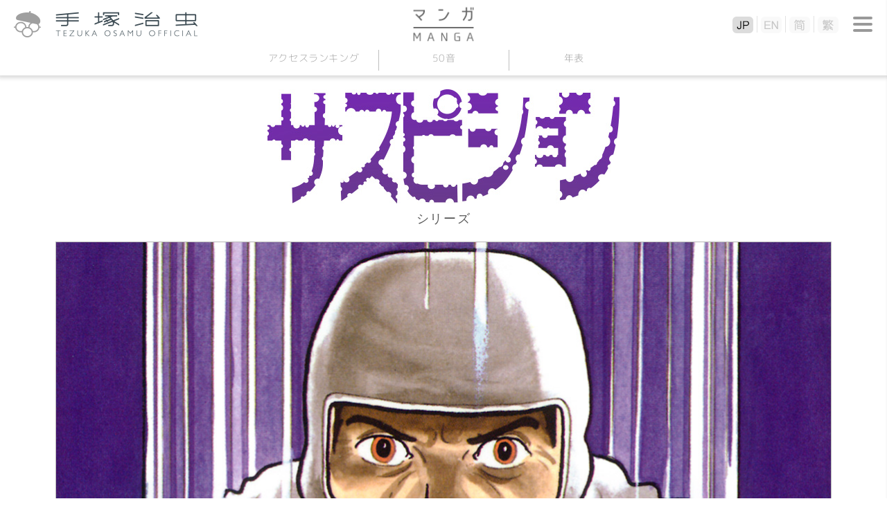

--- FILE ---
content_type: text/html
request_url: https://tezukaosamu.net/jp/manga/719.html
body_size: 16578
content:
<!DOCTYPE html>
<html lang="ja">
<head>

<!-- Google tag (gtag.js) -->
<script async src="https://www.googletagmanager.com/gtag/js?id=G-DXQ4JBLT3R"></script>
<script>
  window.dataLayer = window.dataLayer || [];
  function gtag(){dataLayer.push(arguments);}
  gtag('js', new Date());

  gtag('config', 'G-DXQ4JBLT3R');
</script>

<meta charset="UTF-8">
<title>サスピション（シリーズ）｜マンガ｜手塚治虫 TEZUKA OSAMU OFFICIAL</title>
<meta name="description" content="手塚治虫公式WEBサイトです。マンガについてご紹介">
<meta name="keyword" content="手塚治虫,マンガ,TezukaOsamu.net(JP)">
<meta http-equiv="X-UA-Compatible" content="IE=edge">
<meta name="viewport" content="width=device-width,initial-scale=1.0" />
<meta name="format-detection" content="telephone=no">

<meta property="og:title" content="サスピション（シリーズ）｜マンガ｜手塚治虫 TEZUKA OSAMU OFFICIAL" />
<meta property="og:type" content="article" />
<meta property="og:url" content="https://tezukaosamu.net/jp/manga/719.html" />
<meta property="og:image" content="" />
<meta property="og:site_name" content="手塚治虫 公式サイト" />
<meta property="og:description" content="" />
	
<meta name="twitter:title" content="サスピション（シリーズ）｜マンガ｜手塚治虫 TEZUKA OSAMU OFFICIAL" />
<meta name="twitter:site" content="手塚治虫 公式サイト" />
<meta name="twitter:image" content="" />

<!-- common -->
<link rel="canonical" href="https://tezukaosamu.net/jp/manga/719.html">
<link href="https://fonts.googleapis.com/css?family=M+PLUS+1p" rel="stylesheet">
<link href="https://fonts.googleapis.com/earlyaccess/roundedmplus1c.css" rel="stylesheet" />
<link rel="icon" href="/img/favicon.ico">
<link rel="apple-touch-icon" href="/img/apple-touch-icon.png">
<link rel="icon" type="image/png" href="/img/android-chrome-256x256.png">
<link rel="shortcut icon" href="/img/favicon.ico">
<link href="/jp/common/css/setup.css" rel="stylesheet">
<link href="/jp/common/css/header.css?v=20260121195039" rel="stylesheet">
<link href="/jp/common/css/menu.css?v=20260121195039" rel="stylesheet">
<link href="/jp/common/css/footer.css" rel="stylesheet">
<script src="/jp/common/js/jquery.js" type="text/javascript"></script>
<script src="/jp/common/js/jquery.easingscroll.js" type="text/javascript"></script>
<script src="/jp/common/js/jquery.mousewheel.js" type="text/javascript"></script>
<script src="/jp/common/js/jquery.tile.js" type="text/javascript"></script>
<script src="/jp/common/js/site.js?v=20260121195039" type="text/javascript"></script>
<!--[if lt IE 9]>
<script src="/jp/common/js/html5shiv.js"></script>
<script src="/jp/common/js/css3-mediaqueries.js"></script>
<![endif]-->
<!-- / common -->

<!-- local -->

<script src="/jp/common/js/slick/slick.min.js" type="text/javascript"></script>
<script src="/jp/manga/js/manga.js" type="text/javascript"></script>
<link href="/jp/common/js/slick/slick.css" rel="stylesheet"><link href="/jp/common/css/main.css" rel="stylesheet">
<link href="/jp/manga/css/manga.css" rel="stylesheet"><!-- / local -->

</head>
<body itemscope itemtype="http://schema.org/WebPage">
<div id="wrapper">

<header>
	<p class="logo"><a href="/jp/" class="nover"><img src="/jp/common/img/logo.png" alt="手塚治虫 TEZUKA OSAMU OFFICIAL" class="swap sp"/></a></p>
	
	<div id="btn-menu2"><span></span></div>
	<nav id="lang-menu">
		<div id="btn-close2"><span></span></div>
		<ul class="lang">
			<li class="jp"><a href="/jp/"><img src="/jp/common/img/btn_jp.png" alt="JP" class="sp"></a></li>
			<li class="en"><a href="/en/"><img src="/jp/common/img/btn_en.png" alt="EN" class="sp"></a></li>
			<li class="sc"><a href="/sc/"><img src="/jp/common/img/btn_sc.png" alt="简" class="sp"></a></li>
			<li class="tc"><a href="/tc/"><img src="/jp/common/img/btn_tc.png" alt="繁" class="sp"></a></li>
		</ul>
	</nav>
		
	<div id="btn-menu"><span></span></div>

	<p class="ptitle"><a href="/jp/manga/"><img src="/jp/manga/img/ptitle.png" alt="マンガ" class="pc_on" /><img src="/jp/manga/img/ptitle_sp.png" alt="マンガ" class="sp_on"/></a></p>

	<nav id="contents-menu">
		<ul class="menu">
			<li><a href="/jp/manga/">アクセス<br class="sp_on">ランキング</a></li>
			<li><a href="/jp/manga/syllabary/001.html">50音</a></li>
			<li><a href="/jp/manga/chronology.html">年表</a></li>
		</ul>
	 	 	</nav>
	

</header><div id="contents-area" class="manga-area moredetail-area">
	<section class="w1120">
		<div class="manga_logo">
				<img src="/jp/manga/img/m0719/m0719_rogo.jpg" alt="">
			<p class="serise">シリーズ</p>
		</div>
		<div class="manga_main_img2">
			<img src="/jp/manga/img/m0719/m0719_main.jpg" alt="">
		</div>
		<p class="cap"><a href="/jp/manga/626.html">P4の死角</a></p>
		<div class="social_frame">
			<h1 class="red_tit">サスピション <span class="serise">シリーズ</span></h1>
			<p class="redsub_tit">1982</p>
			<ul class="socail">
				<li><a href="https://www.facebook.com/share.php?u=https://tezukaosamu.net/jp/manga/719.html" rel="nofollow" target="_blank"><img src="img/fb.png" alt=""></a></li>
				<li><a href="https://twitter.com/share?text=%E3%82%B5%E3%82%B9%E3%83%94%E3%82%B7%E3%83%A7%E3%83%B3%EF%BC%88%E3%82%B7%E3%83%AA%E3%83%BC%E3%82%BA%EF%BC%89%ef%bc%9aTezukaOsamu%2enet%28JP%29%20%e6%89%8b%e5%a1%9a%e6%b2%bb%e8%99%ab%20%e5%85%ac%e5%bc%8f%e3%82%b5%e3%82%a4%e3%83%88&url=https://tezukaosamu.net/jp/manga/719.html" onClick="window.open(encodeURI(decodeURI(this.href)), 'tweetwindow', 'width=650, height=470, personalbar=0, toolbar=0, scrollbars=1, sizable=1'); return false;" rel="nofollow"><img src="img/twitter.png" alt=""></a></li>
			</ul>
		</div>
	</section>
	<div class="serise-bg" style="background: url(img/m0719/m0719_bg.jpg) center bottom no-repeat; background-size: 100% auto;">
	<section class="w1120">
		<div class="cl2 reverse mb60">
			<div class="txt serise">
				<p>ロボット事業で財を築いた設計士の男と、その妻。順風満帆に見えた二人の間には実はある不信が...（「ハエたたき」）<br>
					<br>
					近未来、日本ではヒトのDNAの組み替え実験が行われ、世界の非難を浴びていた。そのラボで働く男にある日降りかかった災難とは（「P4の死角」）<br>
					<br>
					不信・不安・疑惑をテーマに描かれた、シニカルな結末の短編３部作です。</p>
			</div>
			<div class="pho serise">
				<img src="img/m0719/m0719_01.jpg" alt="">
				<p class="cap"><a href="/jp/manga/168.html">ハエたたき</a></p>
			</div>
		</div>
	</section>
	</div>
	<section class="w1120">
		<div class="cl2 mb0">
			<div class="txt">
				<h2 class="main_tit commentary">解説</h2>
				<p>01,ハエたたき　1982/10/21　「コミックモーニング」（講談社）<br>
					02,峠の二人　1982/11/18　「コミックモーニング」（講談社）<br>
					03,P4の死角　1982/12/16　「コミックモーニング」（講談社）</p>
			</div>
			<div class="pho">
				<img src="img/m0719/m0719_02.jpg" alt="">
				<p class="cap"><a href="/jp/manga/625.html">峠の二人</a></p>
			</div>
		</div>
		<div class="cl2 mb0">
			<div class="pho">
				<img src="img/m0719/m0719_03.jpg" alt="">
				<p class="cap"><a href="/jp/manga/626.html">P4の死角</a></p>
			</div>
			<div class="txt pho">
				<img src="img/m0719/m0719_04.jpg" alt="">
				<p class="cap"><a href="/jp/manga/626.html">P4の死角</a></p>
			</div>
		</div>
		<div class="cl2 reverse mb0">
			<div class="txt">
				<p>講談社の「コミックモーニング」に掲載された短期連載シリーズです。手塚治虫としては、「もっと続けたかったのですが、ほかの週刊誌に連載がはじまったため中断されてしまった」とのこと。<br>
					<br>
					サスピション（suspicion）とは、疑惑とか、嫌疑、容疑、不安というような意味の英単語です。登場人物も舞台もまちまちな３つの作品ですが、いずれも人間同士が疑い合うシチュエーションを描くことで、連作としての統一が生まれています。<br>
					<br>
					誰かが誰かに不信を抱いた結果は......三者三様ですが、裏返しに人間同士の信頼とはなんとも尊いものか、と思わせる結末です。</p>
			</div>
			<div class="pho">
				<img src="img/m0719/m0719_05.jpg" alt="">
				<p class="cap"><a href="/jp/manga/168.html">ハエたたき</a></p>
			</div>
		</div>
		<div class="manga_main_img2">
			<img src="img/m0719/m0719_main02.jpg" alt="">
		</div>
		<div class="cl2 reverse mb0">
			<p class="cap"><a href="/jp/manga/625.html">峠の二人</a></p>
		</div>
	</section>
    <div id="cont4"></div>
	<section class="w1120">
		<div class="syuroku_subtit">
		<span>収録作品</span>
		</div>
		<ul class="column3">
			<li>
				<a href="/jp/manga/168.html">
					<span class="thumb"><img src="/jp/manga/img/m0168/m0168_thum.jpg" alt=""></span>
					<span class="sakuhin_thum">ハエたたき</span>
				</a>
			</li>
			<li>
				<a href="/jp/manga/625.html">
					<span class="thumb"><img src="/jp/manga/img/m0625/m0625_thum.jpg" alt=""></span>
					<span class="sakuhin_thum">峠の二人</span>
				</a>
			</li>
			<li>
				<a href="/jp/manga/626.html">
					<span class="thumb"><img src="/jp/manga/img/m0626/m0626_thum.jpg" alt=""></span>
					<span class="sakuhin_thum">P4の死角</span>
				</a>
			</li>
		</ul>
	</section>
<div id="cont5"></div>
<div class="bg_blue">
		<section class="w1120">
			<h2 class="main_tit syoseki">
				電子書籍
				<span>※表紙をクリックすると、楽天KOBOの立ち読みビューアが起動します。<br />ご利用の注意点については<a href="https://books.rakuten.co.jp/info/introduction/e-book/?l-id=ebook-footer-text-introduction" target="_blank">こちら</a>をご覧ください。</span>
			</h2>
			<ul class="cl5">
            <li><a href="https://books.rakuten.co.jp/instantpreview/02119304ab0e37e1930f3d31592d68f2?viewmode=2&scid=wi_tzktokobo_0092_1" target="viewer"><img src="ebook/MT284.gif" alt="サスピション"></a></li>
			</ul>
		</section>
	</div>
<div class="textbox1120 category">
		<div class="category_list">
			<div class="tag_icon">
				<img src="img/category_icon.png" width="189" height="23" alt="CATEGORY" />
			</div>
			<a href="/jp/manga/cat3/" class="tag">ホラー＆ミステリー</a>
			<a href="/jp/manga/cat4/" class="tag">青年・大人漫画</a>
		</div>
	</div>
	<div class="textbox1120 tag">
		<hr class="style2">
	</div>
<div class="textbox1120 tag">
		<div class="tag_list">
			<div class="tag_icon">
				<img src="img/tag_icon.png" width="87" height="23" alt="TAG" />
			</div>
			<a href="/jp/manga/tag.html?tag=シリーズ" class="tag">シリーズ</a>
		</div>
		<hr class="style2">
	</div>
<section class="w1120">
		<h2 class="main_tit orange">こちらもオススメ</h2>
		<ul class="slider2 border-box">
			<li>
				<a href="/jp/manga/71.html">
					<span class="cat">マンガ</span>
					<span class="img"><img src="/jp/manga/img/m0071/m0071_thum.jpg" alt=""></span>
            		<h3>カーテンは今夜も青い</h3>
						<span class="text">歌劇のスター目白千鳥が公演中に倒れた。赤い色の一種を見ると起きる、特有のショック症状が出たのだ。彼女は実は某国の王族...</span>
				</a>
			</li>
			<li>
				<a href="/jp/manga/399.html">
					<span class="cat">マンガ</span>
					<span class="img"><img src="/jp/manga/img/m0399/m0399_thum.jpg" alt=""></span>
            		<h3>火の鳥（未来編）</h3>
						<span class="text">手塚治虫のライフワーク『火の鳥』の第2部です。西暦3404年、地球は死にかかっており、人類は深い地下に都市国...</span>
				</a>
			</li>
			<li>
				<a href="/jp/anime/70.html">
					<span class="cat">アニメ</span>
					<span class="img"><img src="/jp/anime/img/70/a0070_th.jpg" alt="展覧会の絵"></span>
            		<h3>展覧会の絵</h3>
						<span class="text">クラシックの名曲に合わせてオムニバス・アニメが展開されて行く手塚治虫版の『ファンタジア』といった趣の作品です。ムソル...</span>
				</a>
			</li>
		</ul>
	</section>
</div>
<script>
// DOMを全て読み込んだあとに実行される
$(function () {
    // 「#execute」をクリックしたとき
    $('#execute').click(function () {
		$.ajax({
			type: 'post',
			dataType: "text",
			url: '/jp/ajax/ajax_insert.php',
			data: {
                mail: $("#mail1").val()+"@"+$("#mail2").val(),
			},
			success: function (data, dataType) {
				if(data==""){
					document.getElementById("div_execute").innerHTML = "送信完了"
				}else{
					alert(data);
				}
			}
		});
    });
});
</script>
<nav id="menu">
	<p class="logo"><a href="/jp/" class="nover"><img src="/jp/common/img/logo.png" alt="" class="swap sp"/></a></p>
	<div id="btn-close"><span></span></div>
	<ul class="global">
		<li class="mm"><a href="#"><img src="/jp/common/img/menu_mm.png" alt="メールマガジン"/></a></li>
		<li class="sns"><a href="#"><img src="/jp/common/img/menu_sns.png" alt="SNS"/></a></li>
		<li class="search"><a href="#"><img src="/jp/common/img/menu_search.png" alt="検索"/></a></li>
	</ul>
	<div class="box mm">
		<form>
			<dl class="cf">
				<dt>メールアドレス</dt>
				<dd class="mail"><input type="mail" id = "mail1" name = "mail1" maxlength = "255" style="ime-mode: disabled;">@<input type="mail" id = "mail2" name = "mail2" maxlength = "255" style="ime-mode: disabled;"></dd>
			</dl>
			<div id = "div_execute"><input type="button" id = "execute" value="登録"></div>
		</form>
		<p>
		主なニュースやイチオシコラムのご紹介などをまとめたメールマガジン「メルマガ虫ん坊」が届きます。<br />
		ご入力いただいたメールアドレス宛てに登録用メールをお送りいたします。<br />
		メールの中のURLをクリックすれば、登録完了です。
		</p>
	</div>
	<div class="box sns">
		<ul class="fb">
			<li><a href="https://www.facebook.com/tezukaosamu.net" target="_blank">手塚治虫公式フェイスブック</a></li>
		</ul>
		<ul class="tw">
			<li><a href="https://twitter.com/TEZUKA_goods" target="_blank">【公式】手塚治虫・グッズ情報</a></li>
		</ul>
	</div>
	<div class="box search">
		<form action="/jp/search/" method="GET">
			<div class="kw"><input type="text" name="q"></div>
			<div class="btn"><input type="submit" value="検索"></div>
		</form>
	</div>
	<p class="subt">手塚治虫作品</p>
	<ul class="product">
		<li><a href="/jp/manga/"><img src="/jp/common/img/menu_manga.png" alt="マンガ"/></a></li>
		<li><a href="/jp/anime/"><img src="/jp/common/img/menu_anime.png" alt="アニメ"/></a></li>
		<li><a href="/jp/character/"><img src="/jp/common/img/menu_character.png" alt="キャラクター"/></a></li>
		<li><a href="/jp/other/"><img src="/jp/common/img/menu_other.png" alt="その他"/></a></li>
	</ul>
	<ul class="link">
		<li class="about"><a href="/jp/about/"><span>手塚治虫について</span></a></li>
		<li class="museum"><a href="/jp/museum/"><span>手塚治虫記念館</span></a></li>
		<li class="mushinbo"><a href="/jp/mushi/"><img src="/jp/common/img/menu_mushinbo.png" alt="News &amp; 虫ん坊 MUSHI-N-BO"/></a></li>
		<li class="variety"><a href="/jp/library/"><span>ライブラリ</span></a></li>
		<li class="youtube"><a href="https://www.youtube.com/user/tezukaproductions" target="_blank"><img src="/jp/common/img/menu_youtube.png" alt="YouTube公式チャンネル"/></a></li>
	</ul>
	<div class="tos"><a href="/jp/tos/">利用規約</a></div>
	<div class="bnr"><a href="https://tezuka.co.jp/" target="_blank"><img src="/jp/common/img/bnr_tezuka_productions.png" alt="手塚プロダクション"/></a></div>
</nav>
<div id="menu-bg"></div><footer>
	<p id="page_top"><a href="#wrapper"></a></p>
	<div class="tb">
		<div class="tos"></div>
		<div class="bnr"></div>
	</div>
	
	<p class="logo"><a href="/jp/" class="nover"><img src="/jp/common/img/logo.png" alt="手塚治虫 TEZUKA OSAMU OFFICIAL" class="swap sp"/></a></p>
	
	<p class="copy" style="top: 0;">&copy;TEZUKA PRODUCTIONS</p>	
</footer>

</div>

</body>
</html>

--- FILE ---
content_type: text/css
request_url: https://tezukaosamu.net/jp/common/css/setup.css
body_size: 5048
content:
@charset "utf-8";

@font-face {
  font-family: "Yu Gothic";
  src: local("Yu Gothic Medium");
  font-weight: 100;
}
@font-face {
  font-family: "Yu Gothic";
  src: local("Yu Gothic Medium");
  font-weight: 200;
}
@font-face {
  font-family: "Yu Gothic";
  src: local("Yu Gothic Medium");
  font-weight: 300;
}
@font-face {
  font-family: "Yu Gothic";
  src: local("Yu Gothic Medium");
  font-weight: 400;
}
@font-face {
  font-family: "Yu Gothic";
  src: local("Yu Gothic Bold");
  font-weight: bold;
}

body {
	color: #5a5a5a;
	font-size: 16px;
	font-family: "ヒラギノ角ゴ Pro W3","Hiragino Kaku Gothic Pro","メイリオ",Meiryo,"ＭＳ Ｐゴシック",sans-serif;
	margin:0px;
	padding:0px;
	background-color:#fff;
	line-height: 1.6em;
	letter-spacing: 0.1em;
	text-align:center;
	-webkit-text-size-adjust: 100%;
	overflow-x:hidden;
}
/* IE7でpadding指定 */ 
*:first-child+html body { 
padding-left: 1px; 
} 
/* IE6以下でpadding指定 */ 
*html body { 
	padding-left: 1px; 
}
@font-face {
  font-family: "Custom Yu Gothic";
  src: local("Yu Gothic");
  font-weight: 300;
}
@font-face {
  font-family: "Custom Yu Gothic";
  src: local("Yu Gothic");
  font-weight: 500;
}
@font-face {
  font-family: "Custom Yu Gothic";
  src: local("Yu Gothic");
  font-weight: bold;
}
selector {
  font-family: YuGothic, "Custom Yu Gothic", "Yu Gothic", sans-serif;
}

h1,h2,h3,h4,h5,h6,p,ul,ol,li,dl,dt,dd,form {
	margin:0px;
	padding:0px;
}

ul li {
	list-style-type:none;
}

ol li {
	margin-left:20px;
}

li img {
	vertical-align: bottom;
}

img {
	border:0px solid #FFFFFF;
	vertical-align:bottom;
}

a:link,
a:visited,
a:active {
	color:#6699cc;
	text-decoration:none;
	transition:.3s;
}
a:hover {
	color:#6699cc;
	text-decoration:underline;
	transition:.3s;
}

a img {
	transition:.3s;
}

a:hover img {
	filter:alpha(opacity=50);
	-moz-opacity: 0.5;
	opacity: 0.5;
	transition:.3s;
}

a.nover:hover,
a.nover:hover img {
	filter:alpha(opacity=100);
	-moz-opacity: 1;
	opacity: 1;
}



.align-center {
	text-align:center !important;
}

.align-left {
	text-align:left !important;
}

.align-right {
	text-align:right !important;
}

#wrapper {
	position:relative;
	width:100%;
	overflow:hidden;
}

@media screen and (min-width: 769px), print {
	
}

@media screen and (max-width: 769px) {
	
#wrapper {
	min-width:320px;
}

}

.spbr {
	display: none;
}

@media screen and (max-width: 769px) {

.pcbr {
	display: none;
}

.spbr {
	display: block;
}

}


/* -----------------------------------------------------------------------------
　clear hack
----------------------------------------------------------------------------- */
.cf:after {
  content: "."; 
  display: block; 
  height: 0; 
  clear: both; 
  visibility: hidden;
}

.cf {
	display:inline-table;
	zoom:1;
}

* html .cf {
	height:1%;
}

.cf {
	display:block;
}

.clear-float {
	clear:both;
}

/* -----------------------------------------------------------------------------
　Margin Top
----------------------------------------------------------------------------- */
.mt5 {margin-top:5px !important;}
.mt10 {margin-top:10px !important;}
.mt15 {margin-top:15px !important;}
.mt20 {margin-top:20px !important;}
.mt25 {margin-top:25px !important;}
.mt30 {margin-top:30px !important;}
.mt35 {margin-top:35px !important;}
.mt40 {margin-top:40px !important;}
.mt45 {margin-top:45px !important;}
.mt50 {margin-top:50px !important;}

/* -----------------------------------------------------------------------------
　Padding Top
----------------------------------------------------------------------------- */
.pt5 {padding-top:5px !important;}
.pt10 {padding-top:10px !important;}
.pt15 {padding-top:15px !important;}
.pt20 {padding-top:20px !important;}
.pt25 {padding-top:25px !important;}
.pt30 {padding-top:30px !important;}
.pt35 {padding-top:35px !important;}
.pt40 {padding-top:40px !important;}
.pt45 {padding-top:45px !important;}
.pt50 {padding-top:50px !important;}


.p10 {padding:10px !important;}
.p20 {padding:20px !important;}
.p30 {padding:30px !important;}
.p40 {padding:40px !important;}


/* -----------------------------------------------------------------------------
　Font Size
----------------------------------------------------------------------------- */
.xxflarge {font-size:1.6em;}
.xflarge {font-size:1.4em;}
.flarge {font-size:1.2em;}
.fsmall {font-size:0.85em;}
.f14 {font-size:14px;}
.f12 {font-size:12px;}
.f10 {font-size:10px;}

/* -----------------------------------------------------------------------------
　Color
----------------------------------------------------------------------------- */
.white {color:#FFFFFF;}
.glay6 {color:#666666;}
.glay9 {color:#999999;}
.glayc {color:#CCCCCC;}
.red {color:#FF0000;}
.yellow {color:#6d5b00;}
.green {color:#009900;}
.orange {color:#d67500;}



